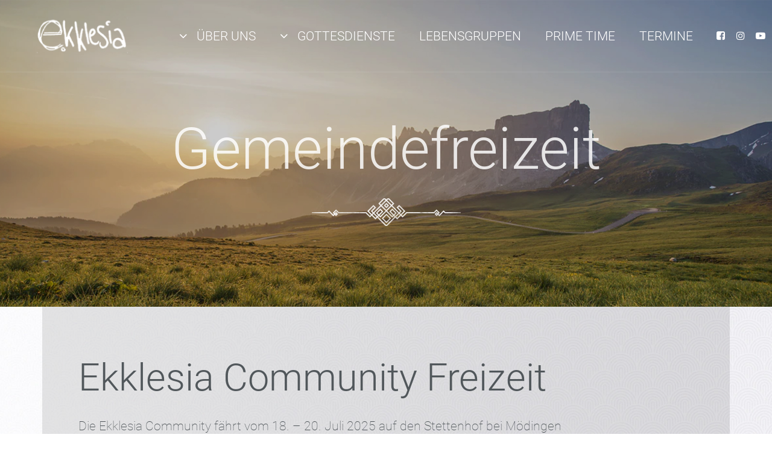

--- FILE ---
content_type: text/html; charset=UTF-8
request_url: https://ekklesia.info/gemeindefreizeit/
body_size: 15126
content:
<!DOCTYPE html>
<html lang="de">
    <head>
        <meta charset="UTF-8" />
        <meta content="width=device-width, initial-scale=1.0" name="viewport">
        <link rel="pingback" href="https://ekklesia.info/xmlrpc.php" /><title>Gemeindefreizeit | Ekklesia</title>
					<style type="text/css" id="cst_font_data">
						@font-face {
	font-family: 'Parisienne';
	font-weight: 400;
	font-display: auto;
	src: url('https://ekklesia.info/wp-content/uploads/2020/12/Parisienne-Regular.ttf') format('truetype');
}					</style>
				<style type="text/css" data-type="vc_custom-css">.jumbotronbg {
    background-color:transparent;
}

.whitejumbo {
    color: white;
}

#ui-datepicker-div {z-index:99!important;}</style><meta name='robots' content='max-image-preview:large' />
<link rel="alternate" type="application/rss+xml" title="Ekklesia &raquo; Feed" href="https://ekklesia.info/feed/" />
<link rel="alternate" type="application/rss+xml" title="Ekklesia &raquo; Kommentar-Feed" href="https://ekklesia.info/comments/feed/" />
<script type="text/javascript">
window._wpemojiSettings = {"baseUrl":"https:\/\/s.w.org\/images\/core\/emoji\/14.0.0\/72x72\/","ext":".png","svgUrl":"https:\/\/s.w.org\/images\/core\/emoji\/14.0.0\/svg\/","svgExt":".svg","source":{"wpemoji":"https:\/\/ekklesia.info\/wp-includes\/js\/wp-emoji.js?ver=9be63bfe479a56c0be4d22c5c6af4bc1","twemoji":"https:\/\/ekklesia.info\/wp-includes\/js\/twemoji.js?ver=9be63bfe479a56c0be4d22c5c6af4bc1"}};
/**
 * @output wp-includes/js/wp-emoji-loader.js
 */

( function( window, document, settings ) {
	var src, ready, ii, tests;

	// Create a canvas element for testing native browser support of emoji.
	var canvas = document.createElement( 'canvas' );
	var context = canvas.getContext && canvas.getContext( '2d' );

	/**
	 * Checks if two sets of Emoji characters render the same visually.
	 *
	 * @since 4.9.0
	 *
	 * @private
	 *
	 * @param {string} set1 Set of Emoji to test.
	 * @param {string} set2 Set of Emoji to test.
	 *
	 * @return {boolean} True if the two sets render the same.
	 */
	function emojiSetsRenderIdentically( set1, set2 ) {
		// Cleanup from previous test.
		context.clearRect( 0, 0, canvas.width, canvas.height );
		context.fillText( set1, 0, 0 );
		var rendered1 = canvas.toDataURL();

		// Cleanup from previous test.
		context.clearRect( 0, 0, canvas.width, canvas.height );
		context.fillText( set2, 0, 0 );
		var rendered2 = canvas.toDataURL();

		return rendered1 === rendered2;
	}

	/**
	 * Determines if the browser properly renders Emoji that Twemoji can supplement.
	 *
	 * @since 4.2.0
	 *
	 * @private
	 *
	 * @param {string} type Whether to test for support of "flag" or "emoji".
	 *
	 * @return {boolean} True if the browser can render emoji, false if it cannot.
	 */
	function browserSupportsEmoji( type ) {
		var isIdentical;

		if ( ! context || ! context.fillText ) {
			return false;
		}

		/*
		 * Chrome on OS X added native emoji rendering in M41. Unfortunately,
		 * it doesn't work when the font is bolder than 500 weight. So, we
		 * check for bold rendering support to avoid invisible emoji in Chrome.
		 */
		context.textBaseline = 'top';
		context.font = '600 32px Arial';

		switch ( type ) {
			case 'flag':
				/*
				 * Test for Transgender flag compatibility. Added in Unicode 13.
				 *
				 * To test for support, we try to render it, and compare the rendering to how it would look if
				 * the browser doesn't render it correctly (white flag emoji + transgender symbol).
				 */
				isIdentical = emojiSetsRenderIdentically(
					'\uD83C\uDFF3\uFE0F\u200D\u26A7\uFE0F', // as a zero-width joiner sequence
					'\uD83C\uDFF3\uFE0F\u200B\u26A7\uFE0F'  // separated by a zero-width space
				);

				if ( isIdentical ) {
					return false;
				}

				/*
				 * Test for UN flag compatibility. This is the least supported of the letter locale flags,
				 * so gives us an easy test for full support.
				 *
				 * To test for support, we try to render it, and compare the rendering to how it would look if
				 * the browser doesn't render it correctly ([U] + [N]).
				 */
				isIdentical = emojiSetsRenderIdentically(
					'\uD83C\uDDFA\uD83C\uDDF3',       // as the sequence of two code points
					'\uD83C\uDDFA\u200B\uD83C\uDDF3'  // as the two code points separated by a zero-width space
				);

				if ( isIdentical ) {
					return false;
				}

				/*
				 * Test for English flag compatibility. England is a country in the United Kingdom, it
				 * does not have a two letter locale code but rather a five letter sub-division code.
				 *
				 * To test for support, we try to render it, and compare the rendering to how it would look if
				 * the browser doesn't render it correctly (black flag emoji + [G] + [B] + [E] + [N] + [G]).
				 */
				isIdentical = emojiSetsRenderIdentically(
					// as the flag sequence
					'\uD83C\uDFF4\uDB40\uDC67\uDB40\uDC62\uDB40\uDC65\uDB40\uDC6E\uDB40\uDC67\uDB40\uDC7F',
					// with each code point separated by a zero-width space
					'\uD83C\uDFF4\u200B\uDB40\uDC67\u200B\uDB40\uDC62\u200B\uDB40\uDC65\u200B\uDB40\uDC6E\u200B\uDB40\uDC67\u200B\uDB40\uDC7F'
				);

				return ! isIdentical;
			case 'emoji':
				/*
				 * Why can't we be friends? Everyone can now shake hands in emoji, regardless of skin tone!
				 *
				 * To test for Emoji 14.0 support, try to render a new emoji: Handshake: Light Skin Tone, Dark Skin Tone.
				 *
				 * The Handshake: Light Skin Tone, Dark Skin Tone emoji is a ZWJ sequence combining 🫱 Rightwards Hand,
				 * 🏻 Light Skin Tone, a Zero Width Joiner, 🫲 Leftwards Hand, and 🏿 Dark Skin Tone.
				 *
				 * 0x1FAF1 == Rightwards Hand
				 * 0x1F3FB == Light Skin Tone
				 * 0x200D == Zero-Width Joiner (ZWJ) that links the code points for the new emoji or
				 * 0x200B == Zero-Width Space (ZWS) that is rendered for clients not supporting the new emoji.
				 * 0x1FAF2 == Leftwards Hand
				 * 0x1F3FF == Dark Skin Tone.
				 *
				 * When updating this test for future Emoji releases, ensure that individual emoji that make up the
				 * sequence come from older emoji standards.
				 */
				isIdentical = emojiSetsRenderIdentically(
					'\uD83E\uDEF1\uD83C\uDFFB\u200D\uD83E\uDEF2\uD83C\uDFFF', // as the zero-width joiner sequence
					'\uD83E\uDEF1\uD83C\uDFFB\u200B\uD83E\uDEF2\uD83C\uDFFF'  // separated by a zero-width space
				);

				return ! isIdentical;
		}

		return false;
	}

	/**
	 * Adds a script to the head of the document.
	 *
	 * @ignore
	 *
	 * @since 4.2.0
	 *
	 * @param {Object} src The url where the script is located.
	 * @return {void}
	 */
	function addScript( src ) {
		var script = document.createElement( 'script' );

		script.src = src;
		script.defer = script.type = 'text/javascript';
		document.getElementsByTagName( 'head' )[0].appendChild( script );
	}

	tests = Array( 'flag', 'emoji' );

	settings.supports = {
		everything: true,
		everythingExceptFlag: true
	};

	/*
	 * Tests the browser support for flag emojis and other emojis, and adjusts the
	 * support settings accordingly.
	 */
	for( ii = 0; ii < tests.length; ii++ ) {
		settings.supports[ tests[ ii ] ] = browserSupportsEmoji( tests[ ii ] );

		settings.supports.everything = settings.supports.everything && settings.supports[ tests[ ii ] ];

		if ( 'flag' !== tests[ ii ] ) {
			settings.supports.everythingExceptFlag = settings.supports.everythingExceptFlag && settings.supports[ tests[ ii ] ];
		}
	}

	settings.supports.everythingExceptFlag = settings.supports.everythingExceptFlag && ! settings.supports.flag;

	// Sets DOMReady to false and assigns a ready function to settings.
	settings.DOMReady = false;
	settings.readyCallback = function() {
		settings.DOMReady = true;
	};

	// When the browser can not render everything we need to load a polyfill.
	if ( ! settings.supports.everything ) {
		ready = function() {
			settings.readyCallback();
		};

		/*
		 * Cross-browser version of adding a dom ready event.
		 */
		if ( document.addEventListener ) {
			document.addEventListener( 'DOMContentLoaded', ready, false );
			window.addEventListener( 'load', ready, false );
		} else {
			window.attachEvent( 'onload', ready );
			document.attachEvent( 'onreadystatechange', function() {
				if ( 'complete' === document.readyState ) {
					settings.readyCallback();
				}
			} );
		}

		src = settings.source || {};

		if ( src.concatemoji ) {
			addScript( src.concatemoji );
		} else if ( src.wpemoji && src.twemoji ) {
			addScript( src.twemoji );
			addScript( src.wpemoji );
		}
	}

} )( window, document, window._wpemojiSettings );
</script>
<style type="text/css">
img.wp-smiley,
img.emoji {
	display: inline !important;
	border: none !important;
	box-shadow: none !important;
	height: 1em !important;
	width: 1em !important;
	margin: 0 0.07em !important;
	vertical-align: -0.1em !important;
	background: none !important;
	padding: 0 !important;
}
</style>
	<link rel='stylesheet' id='wp-block-library-css' href='https://ekklesia.info/wp-includes/css/dist/block-library/style.css?ver=9be63bfe479a56c0be4d22c5c6af4bc1' type='text/css' media='all' />
<link rel='stylesheet' id='classic-theme-styles-css' href='https://ekklesia.info/wp-includes/css/classic-themes.css?ver=9be63bfe479a56c0be4d22c5c6af4bc1' type='text/css' media='all' />
<style id='global-styles-inline-css' type='text/css'>
body{--wp--preset--color--black: #000000;--wp--preset--color--cyan-bluish-gray: #abb8c3;--wp--preset--color--white: #ffffff;--wp--preset--color--pale-pink: #f78da7;--wp--preset--color--vivid-red: #cf2e2e;--wp--preset--color--luminous-vivid-orange: #ff6900;--wp--preset--color--luminous-vivid-amber: #fcb900;--wp--preset--color--light-green-cyan: #7bdcb5;--wp--preset--color--vivid-green-cyan: #00d084;--wp--preset--color--pale-cyan-blue: #8ed1fc;--wp--preset--color--vivid-cyan-blue: #0693e3;--wp--preset--color--vivid-purple: #9b51e0;--wp--preset--gradient--vivid-cyan-blue-to-vivid-purple: linear-gradient(135deg,rgba(6,147,227,1) 0%,rgb(155,81,224) 100%);--wp--preset--gradient--light-green-cyan-to-vivid-green-cyan: linear-gradient(135deg,rgb(122,220,180) 0%,rgb(0,208,130) 100%);--wp--preset--gradient--luminous-vivid-amber-to-luminous-vivid-orange: linear-gradient(135deg,rgba(252,185,0,1) 0%,rgba(255,105,0,1) 100%);--wp--preset--gradient--luminous-vivid-orange-to-vivid-red: linear-gradient(135deg,rgba(255,105,0,1) 0%,rgb(207,46,46) 100%);--wp--preset--gradient--very-light-gray-to-cyan-bluish-gray: linear-gradient(135deg,rgb(238,238,238) 0%,rgb(169,184,195) 100%);--wp--preset--gradient--cool-to-warm-spectrum: linear-gradient(135deg,rgb(74,234,220) 0%,rgb(151,120,209) 20%,rgb(207,42,186) 40%,rgb(238,44,130) 60%,rgb(251,105,98) 80%,rgb(254,248,76) 100%);--wp--preset--gradient--blush-light-purple: linear-gradient(135deg,rgb(255,206,236) 0%,rgb(152,150,240) 100%);--wp--preset--gradient--blush-bordeaux: linear-gradient(135deg,rgb(254,205,165) 0%,rgb(254,45,45) 50%,rgb(107,0,62) 100%);--wp--preset--gradient--luminous-dusk: linear-gradient(135deg,rgb(255,203,112) 0%,rgb(199,81,192) 50%,rgb(65,88,208) 100%);--wp--preset--gradient--pale-ocean: linear-gradient(135deg,rgb(255,245,203) 0%,rgb(182,227,212) 50%,rgb(51,167,181) 100%);--wp--preset--gradient--electric-grass: linear-gradient(135deg,rgb(202,248,128) 0%,rgb(113,206,126) 100%);--wp--preset--gradient--midnight: linear-gradient(135deg,rgb(2,3,129) 0%,rgb(40,116,252) 100%);--wp--preset--duotone--dark-grayscale: url('#wp-duotone-dark-grayscale');--wp--preset--duotone--grayscale: url('#wp-duotone-grayscale');--wp--preset--duotone--purple-yellow: url('#wp-duotone-purple-yellow');--wp--preset--duotone--blue-red: url('#wp-duotone-blue-red');--wp--preset--duotone--midnight: url('#wp-duotone-midnight');--wp--preset--duotone--magenta-yellow: url('#wp-duotone-magenta-yellow');--wp--preset--duotone--purple-green: url('#wp-duotone-purple-green');--wp--preset--duotone--blue-orange: url('#wp-duotone-blue-orange');--wp--preset--font-size--small: 13px;--wp--preset--font-size--medium: 20px;--wp--preset--font-size--large: 36px;--wp--preset--font-size--x-large: 42px;--wp--preset--spacing--20: 0.44rem;--wp--preset--spacing--30: 0.67rem;--wp--preset--spacing--40: 1rem;--wp--preset--spacing--50: 1.5rem;--wp--preset--spacing--60: 2.25rem;--wp--preset--spacing--70: 3.38rem;--wp--preset--spacing--80: 5.06rem;--wp--preset--shadow--natural: 6px 6px 9px rgba(0, 0, 0, 0.2);--wp--preset--shadow--deep: 12px 12px 50px rgba(0, 0, 0, 0.4);--wp--preset--shadow--sharp: 6px 6px 0px rgba(0, 0, 0, 0.2);--wp--preset--shadow--outlined: 6px 6px 0px -3px rgba(255, 255, 255, 1), 6px 6px rgba(0, 0, 0, 1);--wp--preset--shadow--crisp: 6px 6px 0px rgba(0, 0, 0, 1);}:where(.is-layout-flex){gap: 0.5em;}body .is-layout-flow > .alignleft{float: left;margin-inline-start: 0;margin-inline-end: 2em;}body .is-layout-flow > .alignright{float: right;margin-inline-start: 2em;margin-inline-end: 0;}body .is-layout-flow > .aligncenter{margin-left: auto !important;margin-right: auto !important;}body .is-layout-constrained > .alignleft{float: left;margin-inline-start: 0;margin-inline-end: 2em;}body .is-layout-constrained > .alignright{float: right;margin-inline-start: 2em;margin-inline-end: 0;}body .is-layout-constrained > .aligncenter{margin-left: auto !important;margin-right: auto !important;}body .is-layout-constrained > :where(:not(.alignleft):not(.alignright):not(.alignfull)){max-width: var(--wp--style--global--content-size);margin-left: auto !important;margin-right: auto !important;}body .is-layout-constrained > .alignwide{max-width: var(--wp--style--global--wide-size);}body .is-layout-flex{display: flex;}body .is-layout-flex{flex-wrap: wrap;align-items: center;}body .is-layout-flex > *{margin: 0;}:where(.wp-block-columns.is-layout-flex){gap: 2em;}.has-black-color{color: var(--wp--preset--color--black) !important;}.has-cyan-bluish-gray-color{color: var(--wp--preset--color--cyan-bluish-gray) !important;}.has-white-color{color: var(--wp--preset--color--white) !important;}.has-pale-pink-color{color: var(--wp--preset--color--pale-pink) !important;}.has-vivid-red-color{color: var(--wp--preset--color--vivid-red) !important;}.has-luminous-vivid-orange-color{color: var(--wp--preset--color--luminous-vivid-orange) !important;}.has-luminous-vivid-amber-color{color: var(--wp--preset--color--luminous-vivid-amber) !important;}.has-light-green-cyan-color{color: var(--wp--preset--color--light-green-cyan) !important;}.has-vivid-green-cyan-color{color: var(--wp--preset--color--vivid-green-cyan) !important;}.has-pale-cyan-blue-color{color: var(--wp--preset--color--pale-cyan-blue) !important;}.has-vivid-cyan-blue-color{color: var(--wp--preset--color--vivid-cyan-blue) !important;}.has-vivid-purple-color{color: var(--wp--preset--color--vivid-purple) !important;}.has-black-background-color{background-color: var(--wp--preset--color--black) !important;}.has-cyan-bluish-gray-background-color{background-color: var(--wp--preset--color--cyan-bluish-gray) !important;}.has-white-background-color{background-color: var(--wp--preset--color--white) !important;}.has-pale-pink-background-color{background-color: var(--wp--preset--color--pale-pink) !important;}.has-vivid-red-background-color{background-color: var(--wp--preset--color--vivid-red) !important;}.has-luminous-vivid-orange-background-color{background-color: var(--wp--preset--color--luminous-vivid-orange) !important;}.has-luminous-vivid-amber-background-color{background-color: var(--wp--preset--color--luminous-vivid-amber) !important;}.has-light-green-cyan-background-color{background-color: var(--wp--preset--color--light-green-cyan) !important;}.has-vivid-green-cyan-background-color{background-color: var(--wp--preset--color--vivid-green-cyan) !important;}.has-pale-cyan-blue-background-color{background-color: var(--wp--preset--color--pale-cyan-blue) !important;}.has-vivid-cyan-blue-background-color{background-color: var(--wp--preset--color--vivid-cyan-blue) !important;}.has-vivid-purple-background-color{background-color: var(--wp--preset--color--vivid-purple) !important;}.has-black-border-color{border-color: var(--wp--preset--color--black) !important;}.has-cyan-bluish-gray-border-color{border-color: var(--wp--preset--color--cyan-bluish-gray) !important;}.has-white-border-color{border-color: var(--wp--preset--color--white) !important;}.has-pale-pink-border-color{border-color: var(--wp--preset--color--pale-pink) !important;}.has-vivid-red-border-color{border-color: var(--wp--preset--color--vivid-red) !important;}.has-luminous-vivid-orange-border-color{border-color: var(--wp--preset--color--luminous-vivid-orange) !important;}.has-luminous-vivid-amber-border-color{border-color: var(--wp--preset--color--luminous-vivid-amber) !important;}.has-light-green-cyan-border-color{border-color: var(--wp--preset--color--light-green-cyan) !important;}.has-vivid-green-cyan-border-color{border-color: var(--wp--preset--color--vivid-green-cyan) !important;}.has-pale-cyan-blue-border-color{border-color: var(--wp--preset--color--pale-cyan-blue) !important;}.has-vivid-cyan-blue-border-color{border-color: var(--wp--preset--color--vivid-cyan-blue) !important;}.has-vivid-purple-border-color{border-color: var(--wp--preset--color--vivid-purple) !important;}.has-vivid-cyan-blue-to-vivid-purple-gradient-background{background: var(--wp--preset--gradient--vivid-cyan-blue-to-vivid-purple) !important;}.has-light-green-cyan-to-vivid-green-cyan-gradient-background{background: var(--wp--preset--gradient--light-green-cyan-to-vivid-green-cyan) !important;}.has-luminous-vivid-amber-to-luminous-vivid-orange-gradient-background{background: var(--wp--preset--gradient--luminous-vivid-amber-to-luminous-vivid-orange) !important;}.has-luminous-vivid-orange-to-vivid-red-gradient-background{background: var(--wp--preset--gradient--luminous-vivid-orange-to-vivid-red) !important;}.has-very-light-gray-to-cyan-bluish-gray-gradient-background{background: var(--wp--preset--gradient--very-light-gray-to-cyan-bluish-gray) !important;}.has-cool-to-warm-spectrum-gradient-background{background: var(--wp--preset--gradient--cool-to-warm-spectrum) !important;}.has-blush-light-purple-gradient-background{background: var(--wp--preset--gradient--blush-light-purple) !important;}.has-blush-bordeaux-gradient-background{background: var(--wp--preset--gradient--blush-bordeaux) !important;}.has-luminous-dusk-gradient-background{background: var(--wp--preset--gradient--luminous-dusk) !important;}.has-pale-ocean-gradient-background{background: var(--wp--preset--gradient--pale-ocean) !important;}.has-electric-grass-gradient-background{background: var(--wp--preset--gradient--electric-grass) !important;}.has-midnight-gradient-background{background: var(--wp--preset--gradient--midnight) !important;}.has-small-font-size{font-size: var(--wp--preset--font-size--small) !important;}.has-medium-font-size{font-size: var(--wp--preset--font-size--medium) !important;}.has-large-font-size{font-size: var(--wp--preset--font-size--large) !important;}.has-x-large-font-size{font-size: var(--wp--preset--font-size--x-large) !important;}
.wp-block-navigation a:where(:not(.wp-element-button)){color: inherit;}
:where(.wp-block-columns.is-layout-flex){gap: 2em;}
.wp-block-pullquote{font-size: 1.5em;line-height: 1.6;}
</style>
<link rel='stylesheet' id='dashicons-css' href='https://ekklesia.info/wp-includes/css/dashicons.css?ver=9be63bfe479a56c0be4d22c5c6af4bc1' type='text/css' media='all' />
<link rel='stylesheet' id='lambda-bootstrap-css' href='https://ekklesia.info/wp-content/themes/lambda/assets/css/bootstrap.min.css?ver=9be63bfe479a56c0be4d22c5c6af4bc1' type='text/css' media='all' />
<link rel='stylesheet' id='mediaelement-css' href='https://ekklesia.info/wp-includes/js/mediaelement/mediaelementplayer-legacy.min.css?ver=4.2.17' type='text/css' media='all' />
<link rel='stylesheet' id='wp-mediaelement-css' href='https://ekklesia.info/wp-includes/js/mediaelement/wp-mediaelement.css?ver=9be63bfe479a56c0be4d22c5c6af4bc1' type='text/css' media='all' />
<link rel='stylesheet' id='lambda-theme-css' href='https://ekklesia.info/wp-content/themes/lambda/assets/css/theme.min.css?ver=9be63bfe479a56c0be4d22c5c6af4bc1' type='text/css' media='all' />
<link rel='stylesheet' id='lambda-vc-frontend-css' href='https://ekklesia.info/wp-content/themes/lambda/inc/assets/stylesheets/visual-composer/vc-frontend.css?ver=9be63bfe479a56c0be4d22c5c6af4bc1' type='text/css' media='all' />
<link rel='stylesheet' id='lambda-theme-stack-css' href='https://ekklesia.info/wp-content/uploads/lambda/stack-74.css?ver=9be63bfe479a56c0be4d22c5c6af4bc1' type='text/css' media='all' />
<!--[if lt IE 9]>
<link rel='stylesheet' id='vc_lte_ie9-css' href='https://ekklesia.info/wp-content/plugins/js_composer/assets/css/vc_lte_ie9.min.css?ver=6.0.5' type='text/css' media='screen' />
<![endif]-->
<link rel='stylesheet' id='simcal-qtip-css' href='https://ekklesia.info/wp-content/plugins/google-calendar-events/assets/generated/vendor/jquery.qtip.min.css?ver=3.4.9' type='text/css' media='all' />
<link rel='stylesheet' id='simcal-default-calendar-grid-css' href='https://ekklesia.info/wp-content/plugins/google-calendar-events/assets/generated/default-calendar-grid.min.css?ver=3.4.9' type='text/css' media='all' />
<link rel='stylesheet' id='simcal-default-calendar-list-css' href='https://ekklesia.info/wp-content/plugins/google-calendar-events/assets/generated/default-calendar-list.min.css?ver=3.4.9' type='text/css' media='all' />
<link rel='stylesheet' id='js_composer_front-css' href='https://ekklesia.info/wp-content/plugins/js_composer/assets/css/js_composer.min.css?ver=6.0.5' type='text/css' media='all' />
<link rel='stylesheet' id='__EPYT__style-css' href='https://ekklesia.info/wp-content/plugins/youtube-embed-plus/styles/ytprefs.css?ver=14.2.1.2' type='text/css' media='all' />
<style id='__EPYT__style-inline-css' type='text/css'>

                .epyt-gallery-thumb {
                        width: 33.333%;
                }
                
</style>
<!--n2css--><script type='text/javascript' src='https://ekklesia.info/wp-includes/js/jquery/jquery.js?ver=3.6.4' id='jquery-core-js'></script>
<script type='text/javascript' src='https://ekklesia.info/wp-includes/js/jquery/jquery-migrate.js?ver=3.4.0' id='jquery-migrate-js'></script>
<script type='text/javascript' id='__ytprefs__-js-extra'>
/* <![CDATA[ */
var _EPYT_ = {"ajaxurl":"https:\/\/ekklesia.info\/wp-admin\/admin-ajax.php","security":"2ff191e195","gallery_scrolloffset":"20","eppathtoscripts":"https:\/\/ekklesia.info\/wp-content\/plugins\/youtube-embed-plus\/scripts\/","eppath":"https:\/\/ekklesia.info\/wp-content\/plugins\/youtube-embed-plus\/","epresponsiveselector":"[\"iframe.__youtube_prefs_widget__\"]","epdovol":"1","version":"14.2.1.2","evselector":"iframe.__youtube_prefs__[src], iframe[src*=\"youtube.com\/embed\/\"], iframe[src*=\"youtube-nocookie.com\/embed\/\"]","ajax_compat":"","maxres_facade":"eager","ytapi_load":"light","pause_others":"","stopMobileBuffer":"1","facade_mode":"","not_live_on_channel":"","vi_active":"","vi_js_posttypes":[]};
/* ]]> */
</script>
<script type='text/javascript' src='https://ekklesia.info/wp-content/plugins/youtube-embed-plus/scripts/ytprefs.js?ver=14.2.1.2' id='__ytprefs__-js'></script>
<link rel="https://api.w.org/" href="https://ekklesia.info/wp-json/" /><link rel="alternate" type="application/json" href="https://ekklesia.info/wp-json/wp/v2/pages/1243" /><link rel="EditURI" type="application/rsd+xml" title="RSD" href="https://ekklesia.info/xmlrpc.php?rsd" />
<link rel="wlwmanifest" type="application/wlwmanifest+xml" href="https://ekklesia.info/wp-includes/wlwmanifest.xml" />

<link rel="canonical" href="https://ekklesia.info/gemeindefreizeit/" />
<link rel='shortlink' href='https://ekklesia.info/?p=1243' />
<link rel="alternate" type="application/json+oembed" href="https://ekklesia.info/wp-json/oembed/1.0/embed?url=https%3A%2F%2Fekklesia.info%2Fgemeindefreizeit%2F" />
<link rel="alternate" type="text/xml+oembed" href="https://ekklesia.info/wp-json/oembed/1.0/embed?url=https%3A%2F%2Fekklesia.info%2Fgemeindefreizeit%2F&#038;format=xml" />
<script type="text/javascript">
(function(url){
	if(/(?:Chrome\/26\.0\.1410\.63 Safari\/537\.31|WordfenceTestMonBot)/.test(navigator.userAgent)){ return; }
	var addEvent = function(evt, handler) {
		if (window.addEventListener) {
			document.addEventListener(evt, handler, false);
		} else if (window.attachEvent) {
			document.attachEvent('on' + evt, handler);
		}
	};
	var removeEvent = function(evt, handler) {
		if (window.removeEventListener) {
			document.removeEventListener(evt, handler, false);
		} else if (window.detachEvent) {
			document.detachEvent('on' + evt, handler);
		}
	};
	var evts = 'contextmenu dblclick drag dragend dragenter dragleave dragover dragstart drop keydown keypress keyup mousedown mousemove mouseout mouseover mouseup mousewheel scroll'.split(' ');
	var logHuman = function() {
		if (window.wfLogHumanRan) { return; }
		window.wfLogHumanRan = true;
		var wfscr = document.createElement('script');
		wfscr.type = 'text/javascript';
		wfscr.async = true;
		wfscr.src = url + '&r=' + Math.random();
		(document.getElementsByTagName('head')[0]||document.getElementsByTagName('body')[0]).appendChild(wfscr);
		for (var i = 0; i < evts.length; i++) {
			removeEvent(evts[i], logHuman);
		}
	};
	for (var i = 0; i < evts.length; i++) {
		addEvent(evts[i], logHuman);
	}
})('//ekklesia.info/?wordfence_lh=1&hid=7F9A5BC7ACA01A42D831770AFD447FE9');
</script><style type="text/css">.recentcomments a{display:inline !important;padding:0 !important;margin:0 !important;}</style><meta name="generator" content="Powered by WPBakery Page Builder - drag and drop page builder for WordPress."/>
<link rel="icon" href="https://ekklesia.info/wp-content/uploads/2016/01/cropped-favicon-32x32.png" sizes="32x32" />
<link rel="icon" href="https://ekklesia.info/wp-content/uploads/2016/01/cropped-favicon-192x192.png" sizes="192x192" />
<link rel="apple-touch-icon" href="https://ekklesia.info/wp-content/uploads/2016/01/cropped-favicon-180x180.png" />
<meta name="msapplication-TileImage" content="https://ekklesia.info/wp-content/uploads/2016/01/cropped-favicon-270x270.png" />
<link href="//ekklesia.info/wp-content/uploads/omgf/omgf-stylesheet-115/omgf-stylesheet-115.css?ver=1666009686" rel="stylesheet" type="text/css">		<style type="text/css" id="wp-custom-css">
			.page-id-20 form.wpcf7-form .wpcf7-list-item {
   display:block;
}

.page-id-20  .wpcf7 p {
    margin-bottom: 10px;
}		</style>
		<style type="text/css" media="screen">#footer  {
text-align: center;
}@media (min-width: 992px) {
                .transparent-header #masthead .navbar-brand {
                    background-image: url("https://ekklesia.info/wp-content/uploads/2021/01/Design-ohne-Titel-3.png");
                    background-size: contain;
                }
                .transparent-header #masthead .navbar-brand img {
                    visibility: hidden;
                }
                .transparent-header #masthead.navbar-scrolled .navbar-brand {
                  background-image: none;
                }
                .transparent-header #masthead.navbar-scrolled .navbar-brand img {
                  visibility: visible;
                }
            }</style><noscript><style> .wpb_animate_when_almost_visible { opacity: 1; }</style></noscript><style type="text/css">/** Mega Menu CSS: fs **/</style>
    </head>
    <body class="page-template-default page page-id-1243 transparent-header pace-on pace-minimal wpb-js-composer js-comp-ver-6.0.5 vc_responsive">
        <div class="pace-overlay"></div>
        <div id="masthead" class="menu navbar navbar-static-top header-logo-left-menu-right oxy-mega-menu navbar-sticky  text-caps" role="banner">
    <div class="container-fullwidth">
        <div class="navbar-header">
            <button type="button" class="navbar-toggle collapsed" data-toggle="collapse" data-target=".main-navbar">
                <span class="icon-bar"></span>
                <span class="icon-bar"></span>
                <span class="icon-bar"></span>
            </button>
            <a href="https://ekklesia.info" class="navbar-brand">
            <img src="https://ekklesia.info/wp-content/uploads/2021/01/Design-ohne-Titel-2.png" alt="Ekklesia">
        </a>
        </div>
        <div class="nav-container">
            <nav class="collapse navbar-collapse main-navbar logo-navbar navbar-right" role="navigation">
                <div class="menu-container"><ul id="menu-main" class="nav navbar-nav"><li id="menu-item-431" class="menu-item menu-item-type-post_type menu-item-object-page menu-item-has-children menu-item-431 dropdown"><a href="#" data-toggle="dropdown" class="dropdown-toggle"><i class="menu-icon fa fa-angle-down"></i>&nbsp;Über uns</a><ul role="menu" class="dropdown-menu dropdown-menu-left">	<li id="menu-item-503" class="menu-item menu-item-type-post_type menu-item-object-page menu-item-503"><a href="https://ekklesia.info/ueber-uns/">Wer wir sind</a></li>
	<li id="menu-item-79" class="menu-item menu-item-type-post_type menu-item-object-page menu-item-79"><a href="https://ekklesia.info/kontakt/">Kontakt</a></li>
	<li id="menu-item-428" class="menu-item menu-item-type-post_type menu-item-object-page menu-item-428"><a href="https://ekklesia.info/location/">Location</a></li>
	<li id="menu-item-386" class="menu-item menu-item-type-post_type menu-item-object-page menu-item-386"><a href="https://ekklesia.info/geschichte/">Geschichte</a></li>
</ul>
</li>
<li id="menu-item-143" class="menu-item menu-item-type-post_type menu-item-object-page menu-item-has-children menu-item-143 dropdown"><a href="#" data-toggle="dropdown" class="dropdown-toggle"><i class="menu-icon fa fa-angle-down"></i>&nbsp;Gottesdienste</a><ul role="menu" class="dropdown-menu dropdown-menu-left">	<li id="menu-item-387" class="menu-item menu-item-type-post_type menu-item-object-page menu-item-387"><a href="https://ekklesia.info/gottesdienste/">Sonntags-Gottesdienste</a></li>
	<li id="menu-item-261" class="menu-item menu-item-type-post_type menu-item-object-page menu-item-261"><a href="https://ekklesia.info/kidsgodi/">KidsGodi</a></li>
	<li id="menu-item-152" class="menu-item menu-item-type-post_type menu-item-object-page menu-item-152"><a href="https://ekklesia.info/fireabend/">Fireabend</a></li>
	<li id="menu-item-196" class="menu-item menu-item-type-post_type menu-item-object-page menu-item-196"><a href="https://ekklesia.info/downloads/">Predigten</a></li>
</ul>
</li>
<li id="menu-item-1767" class="menu-item menu-item-type-post_type menu-item-object-page menu-item-1767"><a href="https://ekklesia.info/lebensgruppen/">Lebensgruppen</a></li>
<li id="menu-item-1704" class="menu-item menu-item-type-post_type menu-item-object-page menu-item-1704"><a href="https://ekklesia.info/prime-time/">Prime Time</a></li>
<li id="menu-item-195" class="menu-item menu-item-type-post_type menu-item-object-page menu-item-195"><a href="https://ekklesia.info/termine/">Termine</a></li>
</ul></div><div class="menu-sidebar">
    <div id="oxywidgetsocial-5" class="sidebar-widget  widget_social"><ul class="unstyled inline social-icons social-simple social-normal"><li><a   href="https://www.facebook.com/Ekklesia-323488367757484/?fref=ts"><i class="fa fa-facebook-square"></i></a></li><li><a   href="https://www.instagram.com/ekklesiaras/"><i class="fa fa-instagram"></i></a></li><li><a   href="https://www.youtube.com/channel/UC_Ao_1X3OoQ_QAFSd0KGYeA"><i class="fa fa-youtube-play"></i></a></li></ul></div></div>
            </nav>
        </div>
    </div>
</div>
        <div id="content" role="main"><article id="post-1243" class="post-1243 page type-page status-publish hentry">
    <section class="section  text-normal section-text-no-shadow section-inner-no-shadow section-normal section-opaque"  >
            <div class="background-media" style="background-image: url(&#039;https://ekklesia.info/wp-content/uploads/2020/01/Berge.jpg&#039;); background-repeat:no-repeat; background-size:cover; background-attachment:fixed; background-position: 50% 28%;" data-start="background-position: 50% 0px" data-0-top-bottom="background-position: 50% -110px">
                    </div>
    
    <div class="background-overlay grid-overlay-0 " style="background-color: rgba(0,0,0,0.2);"></div>

    <div class="container container-vertical-default">
        <div class="row vertical-default">
            <div class="col-md-12     text-default small-screen-default"  ><h1 class="text-center  element-top-190 element-bottom-20 text-light hyper default" data-os-animation="none" data-os-animation-delay="0s" >
    Gemeindefreizeit</h1><div class="figure element-top-20 element-bottom-20  block text-center" data-os-animation="none" data-os-animation-delay="0s">
            <span class="figure-image">
        <img width="260" height="54" src="https://ekklesia.info/wp-content/uploads/2016/01/decor-1-big-white.png" class="attachment-full size-full" alt="" decoding="async" loading="lazy" />            </span>
    </div>
<div class="divider-wrapper " style="visibility:hidden;background-color:#FFFFFF">
    <div class="visible-xs" style="height:50px;"></div>
    <div class="visible-sm" style="height:110px;"></div>
    <div class="visible-md" style="height:110px;"></div>
    <div class="visible-lg" style="height:110px;"></div>
</div></div>        </div>
    </div>
</section>
<section class="section  text-normal section-text-no-shadow section-inner-no-shadow section-normal section-opaque"  >
            <div class="background-media" style="background-image: url(&#039;https://ekklesia.info/wp-content/uploads/2016/01/bg-1.jpg&#039;); background-repeat:no-repeat; background-size:cover; background-attachment:fixed; background-position: 50% 0%;" >
                    </div>
    
    <div class="background-overlay grid-overlay-0 " style="background-color: rgba(0,0,0,0);"></div>

    <div class="container container-vertical-default">
        <div class="row vertical-default">
            <div class="col-md-12     text-default small-screen-default"  ><div class="jumbotron jumbotronbg element-top-0 element-bottom-0" data-os-animation="none" data-os-animation-delay="0s" >
	<h1>Ekklesia Community Freizeit</h1>
	<p></p>
<div dir="ltr" data-setdir="false">
<p>Die Ekklesia Community fährt vom 18. &#8211; 20. Juli 2025 auf den Stettenhof bei Mödingen (<a href="https://goo.gl/maps/ZXthyFgjKdwyqWuR6">https://goo.gl/maps/ZXthyFgjKdwyqWuR6</a>) und wir freuen uns, wenn Du mit dabei bist! Wir werden eine tolle Zeit mit viel Gemeinschaft, Austausch, Spaß und tollen Erlebnissen haben! Auch Gemeinschaftszeiten mit Jesus sind am Start. Die komplette Ekklesia Community ist eingeladen &#8211; egal ob jung oder alt &#8211; und es wird famos werden!<br />
Wenn auch du dabei sein möchtest, dann fülle bitte dieses Formular für Dich und gegebenenfalls für deine Familie bis zum 30. Juni 2025 aus, damit bist Du bzw. Ihr verbindlich angemeldet. Wenn Du noch nicht volljährig bist, muss dieses Formular ein Erziehungsberechtigter ausfüllen.<br />
<a href="https://www.stettenhof.de/" target="_blank" rel="noopener">Genauere Informationen zu dem Ferienhof findest Du hier.</a><br />
Wir starten das Wochenende am Freitag 18.07. mit dem gemeinsamen Abendessen um 18 Uhr und beenden dieses am Sonntag, 20.07. gegen Mittag.</p>
<p>Ausflüge rund um den Stettenhof sind kein offizieller Programmpunkt der Freizeit und deshalb auch nicht im Preis mit inbegriffen.</p>
<p>Preise für das Wochenende (zwei Übernachtungen im Haus oder zwei Übernachtungen oder auf dem Zeltplatz oder Freizeit mit externer Übernachtung (auf eigene Kosten). Verpflegung ist bei allen drei Optionen inklusive.</p>
<hr />
<table width="486">
<tbody>
<tr>
<td colspan="2" width="363">Erwachsene Haus (ab 18 Jahre)</td>
<td width="24"></td>
<td width="20"></td>
<td width="79">75,00</td>
</tr>
<tr>
<td colspan="2">Jugendliche Haus (14-17 Jahre)</td>
<td></td>
<td></td>
<td>60,00</td>
</tr>
<tr>
<td colspan="2">Kinder Haus (2-13 Jahre)</td>
<td></td>
<td></td>
<td>45,00</td>
</tr>
<tr>
<td colspan="2">Babys Haus (0-1 Jahre)</td>
<td></td>
<td></td>
<td>0,00</td>
</tr>
<tr>
<td colspan="2">Erwachsene Zelt (ab 18 Jahre)</td>
<td></td>
<td></td>
<td>55,00</td>
</tr>
<tr>
<td colspan="2">Jugendliche Zelt (14-17 Jahre)</td>
<td></td>
<td></td>
<td>50,00</td>
</tr>
<tr>
<td colspan="2">Kinder Zelt (2-13 Jahre)</td>
<td></td>
<td></td>
<td>35,00</td>
</tr>
<tr>
<td colspan="2">Babys Zelt (0-1 Jahre)</td>
<td></td>
<td></td>
<td>0,00</td>
</tr>
<tr>
<td colspan="2">Erwachsene ohne Schlafplatz (ab 18 Jahre)</td>
<td></td>
<td></td>
<td>40,00</td>
</tr>
<tr>
<td colspan="2">Jugendliche ohne Schlafplatz (14-17 Jahre)</td>
<td></td>
<td></td>
<td>30,00</td>
</tr>
<tr>
<td colspan="2">Kinder ohne Schlafplatz (2-13 Jahre)</td>
<td></td>
<td></td>
<td>20,00</td>
</tr>
<tr>
<td colspan="2">Babys ohne Schlafplatz (0-1 Jahre)</td>
<td></td>
<td></td>
<td>0,00</td>
</tr>
</tbody>
</table>
</div>
<div dir="ltr"></div>
<hr />
<div dir="ltr">
<p>In der Vollverpflegung sind enthalten: 2x Frühstück, 2x Mittagessen und 2x Abendessen. Wasser und Kaffee sind inklusive, alle weiteren Getränke müssen mitgebracht werden. Außerdem sind An- &amp; Abreise nicht im Preis inbegriffen, nicht Teil der Freizeit und müssen privat organisiert werden.</p>
<p>Reiszeitraum: 18.-20.07.2025</p>
<p>Anzahl Reiseteilnehmer: 120</p>
<p>Ort: Stettenhof Mödingen, Stettenhof 10, 89426 Mödingen</p>
<p>Unterbringung: Doppel- und Mehrbettzimmer ohne &amp; mit WC. Eigene Zelte mit Gemeinschaftsduschen.</p>
<p>Bei der Reise handelt es sich um eine Gruppenreise.</p>
<p>Bezhalung: per Überweisung innerhalb 14 Tage auf das Gemeindekonto. Entsprechende Zahlungshinweise werden nach der Anmeldung versendet.</p>
<p>Storno: Wir verweisen auf unsere Stornobedingungen der <a href="https://cloud.ekklesia.info/s/HgGHbMz8g6FTnLM">Reisebedingungen</a> Ziffer 5.</p>
<p>Desweiteren gelten die <a href="https://cloud.ekklesia.info/s/HgGHbMz8g6FTnLM">Reisebedingungen</a> des Freikirchlichen Bezirk Nord-Württemberg e.V., welche über die Anmeldewebsite eingesehen werden können.</p>
<h6>Hinweis für Menschen mit Beeinträchtigungen:<br />
Bei entsprechend verfügbaren Kapazitäten bemüht sich der Reiseveranstalter darum, die gewünschten Reiseleistungen auch Gästen mit Mobilitätseinschränkungen anzubieten. Es wird darum gebeten, bereits bei der Buchung genaue Angaben über die Personenzahl sowie jeweils über Art und Umfang der Mobilitätseinschränkungen der betreffenden Teilnehmer zu machen, damit geprüft werden kann, ob die Buchung bestätigt werden kann.</h6>
</div>
<p></p>
</div></div>        </div>
    </div>
</section>
<section class="section  text-normal section-text-no-shadow section-inner-no-shadow section-normal section-opaque"  >
            <div class="background-media" style="background-image: url(&#039;https://ekklesia.info/wp-content/uploads/2024/04/IMG_1727-scaled.jpg&#039;); background-repeat:no-repeat; background-size:cover; background-attachment:fixed; background-position: 50% 60%;" data-start="background-position: 50% 30px" data-0-top-bottom="background-position: 50% -80px">
                    </div>
    
    <div class="background-overlay grid-overlay-0 " style="background-color: rgba(0,0,0,0.3);"></div>

    <div class="container container-vertical-default">
        <div class="row vertical-default">
            <div class="col-md-12     text-default small-screen-default"  ><div class="divider-wrapper " style="visibility:hidden;background-color:#FFFFFF">
    <div class="visible-xs" style="height:50px;"></div>
    <div class="visible-sm" style="height:500px;"></div>
    <div class="visible-md" style="height:500px;"></div>
    <div class="visible-lg" style="height:500px;"></div>
</div></div>        </div>
    </div>
</section>
<section class="section  text-normal section-text-no-shadow section-inner-no-shadow section-normal section-opaque"  >
    
    <div class="background-overlay grid-overlay-0 " style="background-color: rgba(0,0,0,0);"></div>

    <div class="container container-vertical-default">
        <div class="row vertical-default">
            <div class="col-md-12     text-center small-screen-default"  ><h1 class="text-center  element-top-50 element-bottom-20 text-normal bigger hairline" data-os-animation="none" data-os-animation-delay="0s" >
    Anmeldung</h1></div>        </div>
    </div>
</section>
<section class="section  text-normal section-text-no-shadow section-inner-no-shadow section-normal section-opaque"  >
    
    <div class="background-overlay grid-overlay-0 " style="background-color: rgba(0,0,0,0);"></div>

    <div class="container container-vertical-default">
        <div class="row vertical-default">
            <div class="col-md-12     text-default small-screen-default"  ><div class="col-text-1 text-normal  element-top-20 element-bottom-20" data-os-animation="none" data-os-animation-delay="0s">
    <p style="text-align: center;"><strong>Anmeldeschluss ist der 30. Juni 2025.</strong></p>
<p>&nbsp;</p>
<h2 style="text-align: center;"><strong><a href="https://ekklesia.church.tools/publicgroup/1002">Jetzt anmelden!</a></strong></h2>
<p style="text-align: center;">https://ekklesia.church.tools/publicgroup/1002</p>
</div>
<div class="col-text-1 text-normal  hidden-lg hidden-md hidden-sm hidden-xs element-top-20 element-bottom-20" data-os-animation="none" data-os-animation-delay="0s">
    <p style="text-align: center;"><strong>Folgende Zimmer sind noch frei:<br />
</strong></p>
<p style="text-align: center;">• 2-Bett-<br />
4 Bett im Männerzimmer (4er Zimmer, Männer)<br />
• 5 Bett Zimmer (mit Gemeinschaftsdusche)<br />
• 6 Bett Zimmer (mit Nasszelle)</p>
</div>
<div class="divider-wrapper " style="visibility:hidden;background-color:#FFFFFF">
    <div class="visible-xs" style="height:30px;"></div>
    <div class="visible-sm" style="height:60px;"></div>
    <div class="visible-md" style="height:60px;"></div>
    <div class="visible-lg" style="height:110px;"></div>
</div></div>        </div>
    </div>
</section>
        <span class="hide"><span class="author vcard"><span class="fn">Philipp</span></span><span class="entry-title">Gemeindefreizeit</span><time class="entry-date updated" datetime="2019-11-15T11:36:32+01:00">11.15.2019</time></span></article>
                    
                            <footer id="footer" role="contentinfo">
                    <section class="section">
                        <div class="container">
                            <div class="row element-top-60 element-bottom-60 footer-columns-3">
                                                                    <div class="col-sm-4">
                                        <div id="text-3" class="sidebar-widget  widget_text"><h3 class="sidebar-header">Spendenmöglichleit</h3>			<div class="textwidget"><p><img src="https://ekklesia.info/wp-content/uploads/2016/01/decor-2-big-white.png" alt="divider" style="width: 220px;"/></p>
<p>Freikirchlicher Bezirk Nord-Württemberg e.V.<br />
IBAN: DE 86 620 918 000 146 824 040<br />
BIC: GENODES1VHL<br />
Bank: Volksbank Hohenlohe</p>
</div>
		</div>                                    </div>
                                                                    <div class="col-sm-4">
                                        <div id="text-4" class="sidebar-widget  widget_text"><h3 class="sidebar-header">Kontakt</h3>			<div class="textwidget"><p><img src="https://ekklesia.info/wp-content/uploads/2016/01/decor-2-big-white.png" alt="divider" style="width: 220px;"/></p>
<strong>Tel.</strong>: <a href="tel:+49 7955 9262155">+49 7955 9262155</a>
<br>
<strong>E-Mail</strong>: <a href="mailto:kontakt@ekklesia.info">kontakt@ekklesia.info</a></div>
		</div><div id="oxywidgetsocial-3" class="sidebar-widget  widget_social"><ul class="unstyled inline social-icons social-simple social-normal"><li><a target="_blank" data-iconcolor="#3b9999" href="https://ekklesia.info/kontakt/"><i class="fa fa-bank"></i></a></li></ul></div>                                    </div>
                                                                    <div class="col-sm-4">
                                        <div id="text-5" class="sidebar-widget  widget_text"><h3 class="sidebar-header">Adresse</h3>			<div class="textwidget"><p><img src="https://ekklesia.info/wp-content/uploads/2016/01/decor-2-big-white.png" alt="divider" style="width: 220px;"/></p>
<address>Hohebuchstraße 38<br>
74585 Rot am See<br>Deutschland
</address></div>
		</div><div id="oxywidgetsocial-4" class="sidebar-widget  widget_social"><ul class="unstyled inline social-icons social-simple social-normal"><li><a target="_blank" data-iconcolor="#3b5998" href="https://www.facebook.com/Ekklesia-323488367757484/?fref=ts"><i class="fa fa-facebook-square"></i></a></li><li><a target="_blank" data-iconcolor="#634d40" href="https://www.instagram.com/ekklesiaras/"><i class="fa fa-instagram"></i></a></li><li><a target="_blank" data-iconcolor="#c4302b" href="https://www.youtube.com/channel/UC_Ao_1X3OoQ_QAFSd0KGYeA"><i class="fa fa-youtube-play"></i></a></li></ul></div>                                    </div>
                                                            </div>
                        </div>
                    </section>
                                            <section class="section subfooter">
                            <div class="container">
                                <div class="row element-top-10 element-bottom-10 footer-columns-2">
                                                                            <div class="col-sm-6">
                                            <div id="text-6" class="sidebar-widget  widget_text"><h3 class="sidebar-header">Rights</h3>			<div class="textwidget"><p>@ 2020 Ekklesia. All rights reserved.</p>
</div>
		</div>                                        </div>
                                                                            <div class="col-sm-6">
                                            <div id="text-8" class="sidebar-widget  widget_text"><h3 class="sidebar-header">Impressum</h3>			<div class="textwidget"><a href="https://ekklesia.info/impressum/" alt="Impressum">Impressum</a>&nbsp;&nbsp;&nbsp;&nbsp;&nbsp;&nbsp;
<a href="https://ekklesia.info/datenschutz/" alt="Datenschutz">Datenschutz</a>&nbsp;&nbsp;&nbsp;&nbsp;&nbsp;&nbsp;
<a href="https://ekklesia.info/credits/" alt="Credits">Credits</a></div>
		</div>                                        </div>
                                                                    </div>
                            </div>
                        </section>
                                    </footer>
                    
        </div>
        <!-- Fixing the Back to top button -->
                            <a href="javascript:void(0)" class="go-top go-top-square ">
                <i class="fa fa-angle-up"></i>
            </a>
        
                                <style id='core-block-supports-inline-css' type='text/css'>
/**
 * Core styles: block-supports
 */

</style>
<script type='text/javascript' src='https://ekklesia.info/wp-content/plugins/js_composer/assets/lib/bower/flexslider/jquery.flexslider-min.js?ver=6.0.5' id='flexslider-js'></script>
<script type='text/javascript' id='mediaelement-core-js-before'>
var mejsL10n = {"language":"de","strings":{"mejs.download-file":"Datei herunterladen","mejs.install-flash":"Du verwendest einen Browser, der nicht den Flash-Player aktiviert oder installiert hat. Bitte aktiviere dein Flash-Player-Plugin oder lade die neueste Version von https:\/\/get.adobe.com\/flashplayer\/ herunter","mejs.fullscreen":"Vollbild","mejs.play":"Wiedergeben","mejs.pause":"Pausieren","mejs.time-slider":"Zeit-Schieberegler","mejs.time-help-text":"Benutze die Pfeiltasten Links\/Rechts, um 1\u00a0Sekunde vor- oder zur\u00fcckzuspringen. Mit den Pfeiltasten Hoch\/Runter kannst du um 10\u00a0Sekunden vor- oder zur\u00fcckspringen.","mejs.live-broadcast":"Live-\u00dcbertragung","mejs.volume-help-text":"Pfeiltasten Hoch\/Runter benutzen, um die Lautst\u00e4rke zu regeln.","mejs.unmute":"Lautschalten","mejs.mute":"Stummschalten","mejs.volume-slider":"Lautst\u00e4rkeregler","mejs.video-player":"Video-Player","mejs.audio-player":"Audio-Player","mejs.captions-subtitles":"Untertitel","mejs.captions-chapters":"Kapitel","mejs.none":"Keine","mejs.afrikaans":"Afrikaans","mejs.albanian":"Albanisch","mejs.arabic":"Arabisch","mejs.belarusian":"Wei\u00dfrussisch","mejs.bulgarian":"Bulgarisch","mejs.catalan":"Katalanisch","mejs.chinese":"Chinesisch","mejs.chinese-simplified":"Chinesisch (vereinfacht)","mejs.chinese-traditional":"Chinesisch (traditionell)","mejs.croatian":"Kroatisch","mejs.czech":"Tschechisch","mejs.danish":"D\u00e4nisch","mejs.dutch":"Niederl\u00e4ndisch","mejs.english":"Englisch","mejs.estonian":"Estnisch","mejs.filipino":"Filipino","mejs.finnish":"Finnisch","mejs.french":"Franz\u00f6sisch","mejs.galician":"Galicisch","mejs.german":"Deutsch","mejs.greek":"Griechisch","mejs.haitian-creole":"Haitianisch-Kreolisch","mejs.hebrew":"Hebr\u00e4isch","mejs.hindi":"Hindi","mejs.hungarian":"Ungarisch","mejs.icelandic":"Isl\u00e4ndisch","mejs.indonesian":"Indonesisch","mejs.irish":"Irisch","mejs.italian":"Italienisch","mejs.japanese":"Japanisch","mejs.korean":"Koreanisch","mejs.latvian":"Lettisch","mejs.lithuanian":"Litauisch","mejs.macedonian":"Mazedonisch","mejs.malay":"Malaiisch","mejs.maltese":"Maltesisch","mejs.norwegian":"Norwegisch","mejs.persian":"Persisch","mejs.polish":"Polnisch","mejs.portuguese":"Portugiesisch","mejs.romanian":"Rum\u00e4nisch","mejs.russian":"Russisch","mejs.serbian":"Serbisch","mejs.slovak":"Slowakisch","mejs.slovenian":"Slowenisch","mejs.spanish":"Spanisch","mejs.swahili":"Suaheli","mejs.swedish":"Schwedisch","mejs.tagalog":"Tagalog","mejs.thai":"Thai","mejs.turkish":"T\u00fcrkisch","mejs.ukrainian":"Ukrainisch","mejs.vietnamese":"Vietnamesisch","mejs.welsh":"Walisisch","mejs.yiddish":"Jiddisch"}};
</script>
<script type='text/javascript' src='https://ekklesia.info/wp-includes/js/mediaelement/mediaelement-and-player.js?ver=4.2.17' id='mediaelement-core-js'></script>
<script type='text/javascript' src='https://ekklesia.info/wp-includes/js/mediaelement/mediaelement-migrate.js?ver=9be63bfe479a56c0be4d22c5c6af4bc1' id='mediaelement-migrate-js'></script>
<script type='text/javascript' id='mediaelement-js-extra'>
/* <![CDATA[ */
var _wpmejsSettings = {"pluginPath":"\/wp-includes\/js\/mediaelement\/","classPrefix":"mejs-","stretching":"responsive","audioShortcodeLibrary":"mediaelement","videoShortcodeLibrary":"mediaelement"};
/* ]]> */
</script>
<script type='text/javascript' src='https://ekklesia.info/wp-includes/js/mediaelement/wp-mediaelement.js?ver=9be63bfe479a56c0be4d22c5c6af4bc1' id='wp-mediaelement-js'></script>
<script type='text/javascript' id='lambda-theme-js-extra'>
/* <![CDATA[ */
var oxyThemeData = {"navbarScrolledPoint":"62","navbarHeight":"120","navbarScrolled":"120","siteLoader":"on","menuClose":"off","scrollFinishedMessage":"No more items to load.","hoverMenu":{"hoverActive":false,"hoverDelay":200,"hoverFadeDelay":200}};
/* ]]> */
</script>
<script type='text/javascript' src='https://ekklesia.info/wp-content/themes/lambda/assets/js/theme.min.js?ver=1.0' id='lambda-theme-js'></script>
<script type='text/javascript' src='https://ekklesia.info/wp-content/plugins/google-calendar-events/assets/generated/vendor/jquery.qtip.min.js?ver=3.4.9' id='simcal-qtip-js'></script>
<script type='text/javascript' id='simcal-default-calendar-js-extra'>
/* <![CDATA[ */
var simcal_default_calendar = {"ajax_url":"\/wp-admin\/admin-ajax.php","nonce":"8c511afa4c","locale":"de_DE","text_dir":"ltr","months":{"full":["Januar","Februar","M\u00e4rz","April","Mai","Juni","Juli","August","September","Oktober","November","Dezember"],"short":["Jan.","Feb.","M\u00e4rz","Apr.","Mai","Juni","Juli","Aug.","Sep.","Okt.","Nov.","Dez."]},"days":{"full":["Sonntag","Montag","Dienstag","Mittwoch","Donnerstag","Freitag","Samstag"],"short":["So.","Mo.","Di.","Mi.","Do.","Fr.","Sa."]},"meridiem":{"AM":"a.m.","am":"a.m.","PM":"p.m.","pm":"p.m."}};
/* ]]> */
</script>
<script type='text/javascript' src='https://ekklesia.info/wp-content/plugins/google-calendar-events/assets/generated/default-calendar.min.js?ver=3.4.9' id='simcal-default-calendar-js'></script>
<script type='text/javascript' src='https://ekklesia.info/wp-content/plugins/youtube-embed-plus/scripts/fitvids.js?ver=14.2.1.2' id='__ytprefsfitvids__-js'></script>
<script type='text/javascript' src='https://ekklesia.info/wp-includes/js/hoverIntent.js?ver=1.10.2' id='hoverIntent-js'></script>
<script type='text/javascript' id='megamenu-js-extra'>
/* <![CDATA[ */
var megamenu = {"timeout":"300","interval":"100"};
/* ]]> */
</script>
<script type='text/javascript' src='https://ekklesia.info/wp-content/plugins/megamenu/js/maxmegamenu.js?ver=3.2.3' id='megamenu-js'></script>
<script type='text/javascript' src='https://ekklesia.info/wp-content/plugins/google-calendar-events/assets/generated/vendor/imagesloaded.pkgd.min.js?ver=3.4.9' id='simplecalendar-imagesloaded-js'></script>
    </body>
</html>
